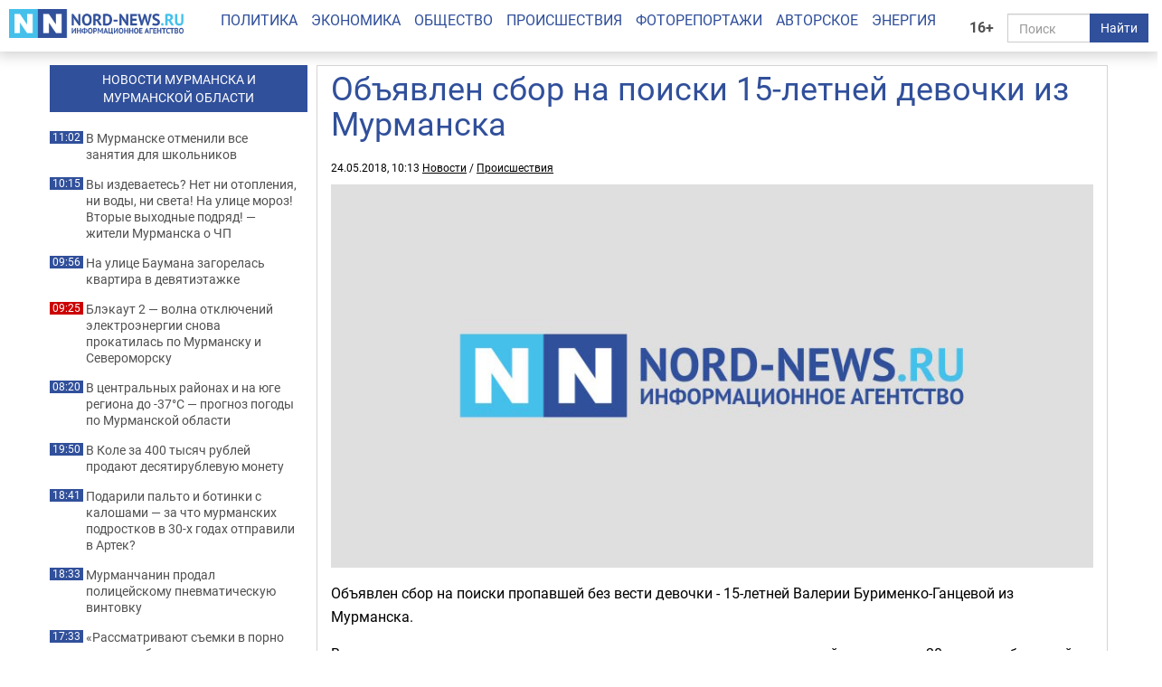

--- FILE ---
content_type: text/html; charset=UTF-8
request_url: https://nord-news.ru/news/2018/05/24/?newsid=103420
body_size: 7940
content:
<!doctype html>
<html lang="ru">
<head>
  <meta charset="utf-8">
  <meta http-equiv="X-UA-Compatible" content="IE=edge">
  <meta name="viewport" content="width=device-width, initial-scale=1.0">
	<link rel="preload" href="/templates/fonts/roboto-regular.woff2" as="font" type="font/woff2" crossorigin>
	<link rel="preload" href="/templates/fonts/roboto-bold.woff2" as="font" type="font/woff2" crossorigin>
	<link rel="preload" href="/templates/fonts/roboto-italic.woff2" as="font" type="font/woff2" crossorigin>
  
  <link rel="canonical" href="https://nord-news.ru/news/2018/05/24/?newsid=103420">
  <link rel="icon" href="/favicon.ico">
  <link rel="icon" type="image/png" sizes="192x192" href="/android-icon-192x192.png">
  <link rel="icon" type="image/png" sizes="32x32" href="/favicon-32x32.png">
  <link rel="icon" type="image/png" sizes="96x96" href="/favicon-96x96.png">
  <link rel="icon" type="image/png" sizes="16x16" href="/favicon-16x16.png">
  <link rel="apple-touch-icon" sizes="57x57" href="/apple-icon-57x57.png">
  <link rel="apple-touch-icon" sizes="60x60" href="/apple-icon-60x60.png">
  <link rel="apple-touch-icon" sizes="72x72" href="/apple-icon-72x72.png">
  <link rel="apple-touch-icon" sizes="76x76" href="/apple-icon-76x76.png">
  <link rel="apple-touch-icon" sizes="114x114" href="/apple-icon-114x114.png">
  <link rel="apple-touch-icon" sizes="120x120" href="/apple-icon-120x120.png">
  <link rel="apple-touch-icon" sizes="144x144" href="/apple-icon-144x144.png">
  <link rel="apple-touch-icon" sizes="152x152" href="/apple-icon-152x152.png">
  <link rel="apple-touch-icon" sizes="180x180" href="/apple-icon-180x180.png">
  <link rel="manifest" href="/manifest.json">
  <meta name="msapplication-TileColor" content="#ffffff">
  <meta name="msapplication-TileImage" content="/ms-icon-144x144.png">
  <meta name="theme-color" content="#ffffff">
  <title>Объявлен сбор на поиски 15-летней девочки из Мурманска - Все новости - Новости Мурманска и Мурманской области - ИА Nord-News</title>
  <meta name="description" content="Всем желающим принять участие в поисках подростка предлагают подойти сегодня в 20 часов к областной больнице">
  <meta name="keywords" content="">
  <meta name="robots" content="max-image-preview:large">
  
  <meta property="og:url" content="https://nord-news.ru/news/2018/05/24/?newsid=103420">
<meta property="og:type" content="article">
<meta property="og:title" content="Объявлен сбор на поиски 15-летней девочки из Мурманска">
<meta property="og:description" content="Всем желающим принять участие в поисках подростка предлагают подойти сегодня в 20 часов к областной больнице">
<meta property="og:image" content="https://nord-news.ru/img/newsimages/20180524/1_c8e8aa6cba61.jpg">
<meta property="og:image:type" content="image/jpeg">
<meta property="og:image:width" content="1200">
<meta property="og:image:height" content="675">
<meta property="article:published_time" content="2018-05-24T10:13:00+03:00">
<meta property="article:modified_time" content="2018-05-24T10:13:00+03:00">
<meta property="article:section" content="Новости">
<meta property="article:publisher" content="https://nord-news.ru/">
<meta property="twitter:card" content="summary">
<meta property="twitter:site" content="@nordnewsru">
<meta property="twitter:creator" content="@nordnewsru">
<meta property="twitter:url" content="https://nord-news.ru/news/2018/05/24/?newsid=103420">
<meta property="twitter:title" content="Объявлен сбор на поиски 15-летней девочки из Мурманска">
<meta property="twitter:description" content="Всем желающим принять участие в поисках подростка предлагают подойти сегодня в 20 часов к областной больнице">
<meta property="twitter:image" content="https://nord-news.ru/img/newsimages/20180524/1_c8e8aa6cba61.jpg">
<meta property="twitter:domain" content="nord-news.ru">
<meta property="og:site_name" content="ИА Nord-News">
  
      <script type="application/ld+json">
        {
          "@context": "https://schema.org",
          "@type": "NewsArticle",
          "mainEntityOfPage": "https://nord-news.ru/news/2018/05/24/?newsid=103420",
          "headline": "Объявлен сбор на поиски 15-летней девочки из Мурманска",
          "datePublished": "2018-05-24T10:13:00+03:00",
          "dateModified": "2018-05-24T10:13:00+03:00",
          "keywords": [ "" ],
          "description": "Всем желающим принять участие в поисках подростка предлагают подойти сегодня в 20 часов к областной больнице",
      
        "publisher": {
          "@context": "https://schema.org",
          "@type": "NewsMediaOrganization",
          "name": "Информационное агентство Nord-News",
          "url":  "https://nord-news.ru",
          "logo": {
            "@type": "ImageObject",
            "url": "https://nord-news.ru/img2/logo_square_1000.png",
            "width": 1000,
            "height": 1000
          },
          "sameAs": [
            "https://vk.com/nordnewsru",
            "https://t.me/NordNews_51"
          ],
          "contactPoint": [
            {
              "@type": "ContactPoint",
              "contactType": "Редакция",
              "email": "info@nord-news.ru",
              "availableLanguage": [
                "ru"
              ]
            },
            {
              "@type": "ContactPoint",
              "contactType": "Рекламный отдел",
              "email": "xmarket51@yandex.ru",
              "availableLanguage": [
                "ru"
              ]
            }
          ],
          "identifier": [
            {
              "@type": "PropertyValue",
              "propertyID": "Mass Media Registration Certificate",
              "name": "Свидетельство о регистрации СМИ",
              "value": "Эл № ФС77-62541 от 27.07.2015",
              "description": "выдано Федеральной службой по надзору в сфере связи, информационных технологий и массовых коммуникаций (Роскомнадзор)"
            }
          ],
          "publishingPrinciples": "https://nord-news.ru/policy.html",
          "masthead": "https://nord-news.ru/about.html"
        },
        "image": {
          "@type": "ImageObject",
          "url": "https://nord-news.ru/img/newsimages/20180524/1_c8e8aa6cba61.jpg",
          "width": 1200,
          "height": 675
        }
      }
    </script>
    
  <link rel="stylesheet" href="/templates/css2/bootstrap.min.css">
  <link rel="stylesheet" href="/templates/css2/main.css?v=2026012411">
  
  <script>(function(m,e,t,r,i,k,a){m[i]=m[i]||function(){(m[i].a=m[i].a||[]).push(arguments)};m[i].l=1*new Date();for(var j=0;j<document.scripts.length;j++){if(document.scripts[j].src===r){return;}}k=e.createElement(t),a=e.getElementsByTagName(t)[0],k.async=1,k.src=r,a.parentNode.insertBefore(k,a)})(window,document,"script","https://mc.yandex.ru/metrika/tag.js","ym");ym(19366834,"init",{clickmap:true,trackLinks:true,accurateTrackBounce:true,webvisor:true});</script>
</head>
<body>
  
  
  <div class="container-fluid" id="top" data-spy="affix" data-offset-top="65">
    <div class="row">
      <div class="col-lg-2 col-md-3 col-sm-4 col-xs-6" id="logo">
        <a href="/"><img src="/img2/logo.png" class="img-responsive" width="300" height="50" alt="ИА Nord-News" srcset="/img2/logo@2x.png 2x, /img2/logo@3x.png 3x"></a>
      </div>
      <div class="col-lg-2 col-md-3 col-sm-6 col-xs-6" id="right">
        <div class="row">
          <div class="col-lg-2 col-md-2 col-sm-2 col-xs-2" style="padding:0">
            <div class="age-mark">16+</div>
          </div>
          <div class="col-lg-10 col-md-10 col-sm-10 col-xs-10">
            <form id="search" action="/search/" method="get">
              <div class="input-group">
                <input type="text" name="text" class="form-control" placeholder="Поиск">
                <span class="input-group-btn">
                  <button class="btn btn-default" type="submit">Найти</button>
                </span>
              </div>
            </form>
          </div>
        </div>
      </div>
      <div class="col-lg-8 col-md-12 col-sm-12 col-xs-12" id="menu">
        <ul class="nav nav-pills">
          <li><a href="/politics/">Политика</a></li><li><a href="/economics/">Экономика</a></li><li><a href="/society/">Общество</a></li><li><a href="/accidents/">Происшествия</a></li><li><a href="/photo/">Фоторепортажи</a></li><li><a href="/topic/">Авторское</a></li><li><a href="/energo/">Энергия</a></li>
        </ul>
      </div>
    </div>
  </div>
  <div class="container" id="page">
    <div class="row top-banners" style="text-align:center;justify-items:center;">
      <div id="adfox_173452348339565440"></div>
    </div>
    <div class="row">
        <div class="col-md-9 col-md-push-3" id="news-right">
          <div class="row news-block" itemscope itemtype="https://schema.org/NewsArticle">
      
        <div class="main-content-img">
          <div class="col-md-12 col-sm-11" id="news-title"><h1 itemprop="headline">Объявлен сбор на поиски 15-летней девочки из Мурманска</h1></div>
          <div class="news-datetime col-md-12 col-sm-12">24.05.2018, 10:13 <a href="https://nord-news.ru/">Новости</a> / <a href="https://nord-news.ru/accidents/">Происшествия</a></div>
      
          <div class="col-md-12">
            <div class="photo-container" itemprop="image" itemscope itemtype="https://schema.org/ImageObject">
              <picture>
                <source media="(max-width: 479px)" srcset="/w480/img/newsimages/20180524/1_c8e8aa6cba61.jpg">
                <source media="(max-width: 639px)" srcset="/w640/img/newsimages/20180524/1_c8e8aa6cba61.jpg">
                <source media="(max-width: 1199px)" srcset="/w768/img/newsimages/20180524/1_c8e8aa6cba61.jpg">
                <source media="(min-width: 1200px)" srcset="/w900/img/newsimages/20180524/1_c8e8aa6cba61.jpg">
                <img class="img-responsive" src="/w1200/img/newsimages/20180524/1_c8e8aa6cba61.jpg" width="1200" height="675" alt="" itemprop="url contentUrl">
              </picture>
              <meta itemprop="width" content="1200">
              <meta itemprop="height" content="675">
            </div>
          </div>
        </div>
      <div class="clearfix visible-xs-block"></div>
      <div class="col-md-12" id="news-text" itemprop="articleBody">
    <p>Объявлен сбор на поиски пропавшей без вести девочки - 15-летней Валерии Бурименко-Ганцевой из Мурманска.</p>
<p>Всем желающим принять участие в поисках подростка предлагают подойти сегодня в 20 часов к областной больнице.</p>
<p>&laquo;Все кто желает помочь звоните 89113398941 инфорг Ирина и координатор на месте поиска Егор 89512972033&raquo;, - сообщают волонтеры Заполярья.</p>
<p>По данным правоохранительных органов, к настоящему моменту девочка до сих пор не найдена.</p>
<p>Ранее <a href="https://nord-news.ru/news/2018/05/23/?newsid=103408" target="_blank">сообщалось</a>, что&nbsp;<span>17 мая познакомилась с другой девочкой и ушла к ней ночевать, 18 в 8 утра ушла из гостей и пропала.</span></p>
<p><span>Предполагается, что мурманчанка может автостопом передвигаться в сторону Ростовской области или восточной Украины.&nbsp;</span></p>
<p><a href="https://nord-news.ru/news/2018/05/22/?newsid=103333" target="_blank">Напомним</a><span>, СКР&nbsp;</span><span>после исчезновения 15-летней девочки из Мурманска возбудил уголовное дело по статье &laquo;Убийство&raquo;.</span></p>
<p><span>По версии следствия, днем 17 мая 2018 года Бугрименко Валерия ушла из дома по улице Самойловой в городе Мурманске и не вернулась. До настоящего времени ее местонахождение не установлено.</span></p>
<p><span>Всех, кто располагает информацией, о местонахождении девочки просьба сообщить по телефонам:&nbsp;</span><span>8-921-040-07-04 (круглосуточно);&nbsp;</span><span>8(8152) 403-938;&nbsp;</span><span>8(8152) 403-957;&nbsp;</span><span>или 02.</span></p>
<p style="text-align: right;"><em>Фото: Nord-News</em></p>
<p><strong>Сейчас читают также:&nbsp;<a href="https://nord-news.ru/news/2018/05/23/?newsid=103410" target="_blank">Прощание с Дарьей Стариковой из Апатитов начнется 24 мая в 11 часов</a></strong></p>
        <div class="news-footer">
          <div class="news-actions">
            <span>Поделиться в соцсетях:</span>
            <a target="_blank" href="https://vk.com/share.php?url=https%3A%2F%2Fnord-news.ru%2Fnews%2F2018%2F05%2F24%2F%3Fnewsid%3D103420">
              <svg xmlns="https://www.w3.org/2000/svg" viewBox="0 0 24 24">
                <title>ВКонтакте</title>
                <rect x="0" y="0" width="24" height="24" fill="#07f"></rect>
                <path fill="#fff" d="M12.77 17.29c-5.47 0-8.59-3.75-8.72-9.99h2.74c.09 4.58 2.11 6.52 3.71 6.92V7.3h2.58v3.95c1.58-.17 3.24-1.97 3.8-3.95h2.58a7.62 7.62 0 0 1-3.51 4.98 7.9 7.9 0 0 1 4.11 5.01h-2.84a4.94 4.94 0 0 0-4.14-3.57v3.57h-.31Z"></path>
              </svg>
            </a>
            <a target="_blank" href="https://t.me/share/url?url=https%3A%2F%2Fnord-news.ru%2Fnews%2F2018%2F05%2F24%2F%3Fnewsid%3D103420">
              <svg xmlns="https://www.w3.org/2000/svg" viewBox="0 0 240 240">
                <title>Телеграм</title>
                <rect x="0" y="0" width="240" height="240" fill="#24a1de"></rect>
                <path fill="#fff" d="M54.3,118.8c35-15.2,58.3-25.3,70-30.2 c33.3-13.9,40.3-16.3,44.8-16.4c1,0,3.2,0.2,4.7,1.4c1.2,1,1.5,2.3,1.7,3.3s0.4,3.1,0.2,4.7c-1.8,19-9.6,65.1-13.6,86.3 c-1.7,9-5,12-8.2,12.3c-7,0.6-12.3-4.6-19-9c-10.6-6.9-16.5-11.2-26.8-18c-11.9-7.8-4.2-12.1,2.6-19.1c1.8-1.8,32.5-29.8,33.1-32.3 c0.1-0.3,0.1-1.5-0.6-2.1c-0.7-0.6-1.7-0.4-2.5-0.2c-1.1,0.2-17.9,11.4-50.6,33.5c-4.8,3.3-9.1,4.9-13,4.8 c-4.3-0.1-12.5-2.4-18.7-4.4c-7.5-2.4-13.5-3.7-13-7.9C45.7,123.3,48.7,121.1,54.3,118.8z"></path>
              </svg>
            </a>
            <a target="_blank" href="https://connect.ok.ru/offer?url=https%3A%2F%2Fnord-news.ru%2Fnews%2F2018%2F05%2F24%2F%3Fnewsid%3D103420">
              <svg xmlns="https://www.w3.org/2000/svg" viewBox="0 0 32 32">
                <title>Одноклассники</title>
                <rect x="0" y="0" width="32" height="32" fill="#f70"></rect>
                <path fill="#fff" d="M19.69 13.96a5.33 5.33 0 0 1-7.58 0 5.4 5.4 0 0 1 3.79-9.2 5.4 5.4 0 0 1 3.79 9.21Zm-3.8-6.26a2.44 2.44 0 0 0 0 4.89 2.44 2.44 0 0 0 0-4.89Zm5.64 7.86 1.57 2.16c.08.11.06.26-.04.34a11.01 11.01 0 0 1-4.46 2.19l3.03 5.88a.25.25 0 0 1-.22.37h-3.25c-.1 0-.19-.06-.23-.15L15.9 21.5l-2.04 4.85a.25.25 0 0 1-.23.15h-3.25c-.19 0-.3-.2-.22-.37l3.04-5.88c-1.6-.38-3.14-1.1-4.46-2.19a.25.25 0 0 1-.05-.34l1.58-2.15a.26.26 0 0 1 .37-.05 8.14 8.14 0 0 0 5.26 2.1c1.95 0 3.77-.82 5.26-2.1.1-.1.28-.08.37.04Z"></path>
              </svg>
            </a>
          </div>
      
        </div>
      <p style="text-align:right"><em>Соответствует <a href="/policy.html">редакционной политике</a></em></p></div>
</div><div id="other-news" class="row other-news"><h2>Другие новости за сегодня</h2>
      <div class="col-md-4 col-sm-6 col-xs-6 photo-1x1">
        <div class="photo-container">
          <a href="/news/2026/01/31/?newsid=209881">
            <picture>
              <source media="(max-width: 479px)" srcset="/w480/img/newsimages/20260131/1_acbd78ca0828.jpg.webp">
              <source media="(max-width: 639px)" srcset="/w320/img/newsimages/20260131/1_acbd78ca0828.jpg.webp">
              <source media="(max-width: 991px)" srcset="/w400/img/newsimages/20260131/1_acbd78ca0828.jpg.webp">
              <source media="(min-width: 992px)" srcset="/w300/img/newsimages/20260131/1_acbd78ca0828.jpg.webp">
              <img src="/w480/img/newsimages/20260131/1_acbd78ca0828.jpg.webp" alt="" width="480" height="270" loading="lazy">
            </picture>
            <div class="photo-container-title">В Мурманске отменили все занятия для школьников</div>
          </a>
        </div>
      </div>
    
      <div class="col-md-4 col-sm-6 col-xs-6 photo-1x1">
        <div class="photo-container">
          <a href="/news/2026/01/31/?newsid=209875">
            <picture>
              <source media="(max-width: 479px)" srcset="/w480/img/newsimages/20260131/1_3e7137ba4471.jpg.webp">
              <source media="(max-width: 639px)" srcset="/w320/img/newsimages/20260131/1_3e7137ba4471.jpg.webp">
              <source media="(max-width: 991px)" srcset="/w400/img/newsimages/20260131/1_3e7137ba4471.jpg.webp">
              <source media="(min-width: 992px)" srcset="/w300/img/newsimages/20260131/1_3e7137ba4471.jpg.webp">
              <img src="/w480/img/newsimages/20260131/1_3e7137ba4471.jpg.webp" alt="Котельная в Мурманске" width="480" height="270" loading="lazy">
            </picture>
            <div class="photo-container-title">Вы издеваетесь? Нет ни отопления, ни воды, ни света! На улице мороз! Вторые выходные подряд! — жители Мурманска о ЧП</div>
          </a>
        </div>
      </div>
    
      <div class="col-md-4 col-sm-6 col-xs-6 photo-1x1">
        <div class="photo-container">
          <a href="/news/2026/01/31/?newsid=209876">
            <picture>
              <source media="(max-width: 479px)" srcset="/w480/img/newsimages/20260131/1_5ffbd5d7cff8.jpg.webp">
              <source media="(max-width: 639px)" srcset="/w320/img/newsimages/20260131/1_5ffbd5d7cff8.jpg.webp">
              <source media="(max-width: 991px)" srcset="/w400/img/newsimages/20260131/1_5ffbd5d7cff8.jpg.webp">
              <source media="(min-width: 992px)" srcset="/w300/img/newsimages/20260131/1_5ffbd5d7cff8.jpg.webp">
              <img src="/w480/img/newsimages/20260131/1_5ffbd5d7cff8.jpg.webp" alt="последствия пожара в квартире" width="480" height="270" loading="lazy">
            </picture>
            <div class="photo-container-title">На улице Баумана загорелась квартира в девятиэтажке</div>
          </a>
        </div>
      </div>
    
      <div class="col-md-4 col-sm-6 col-xs-6 photo-1x1">
        <div class="photo-container">
          <a href="/news/2026/01/31/?newsid=209873">
            <picture>
              <source media="(max-width: 479px)" srcset="/w480/img/newsimages/20260131/1_75cae0adfc1c.jpg.webp">
              <source media="(max-width: 639px)" srcset="/w320/img/newsimages/20260131/1_75cae0adfc1c.jpg.webp">
              <source media="(max-width: 991px)" srcset="/w400/img/newsimages/20260131/1_75cae0adfc1c.jpg.webp">
              <source media="(min-width: 992px)" srcset="/w300/img/newsimages/20260131/1_75cae0adfc1c.jpg.webp">
              <img src="/w480/img/newsimages/20260131/1_75cae0adfc1c.jpg.webp" alt="" width="480" height="270" loading="lazy">
            </picture>
            <div class="photo-container-title">Блэкаут 2 — волна отключений электроэнергии снова прокатилась по Мурманску и Североморску</div>
          </a>
        </div>
      </div>
    
      <div class="col-md-4 col-sm-6 col-xs-6 photo-1x1">
        <div class="photo-container">
          <a href="/news/2026/01/31/?newsid=209843">
            <picture>
              <source media="(max-width: 479px)" srcset="/w480/img/newsimages/20260131/1_942c187dc280.jpg.webp">
              <source media="(max-width: 639px)" srcset="/w320/img/newsimages/20260131/1_942c187dc280.jpg.webp">
              <source media="(max-width: 991px)" srcset="/w400/img/newsimages/20260131/1_942c187dc280.jpg.webp">
              <source media="(min-width: 992px)" srcset="/w300/img/newsimages/20260131/1_942c187dc280.jpg.webp">
              <img src="/w480/img/newsimages/20260131/1_942c187dc280.jpg.webp" alt="Забор в инее у Родины в Мурманске" width="480" height="270" loading="lazy">
            </picture>
            <div class="photo-container-title">В центральных районах и на юге региона до -37°C — прогноз погоды по Мурманской области</div>
          </a>
        </div>
      </div>
    
      <div class="col-md-4 col-sm-6 col-xs-6 photo-1x1">
        <div class="photo-container">
          <a href="/news/2026/01/30/?newsid=209864">
            <picture>
              <source media="(max-width: 479px)" srcset="/w480/img/newsimages/20260130/1_8bf1996c7ab0.jpg.webp">
              <source media="(max-width: 639px)" srcset="/w320/img/newsimages/20260130/1_8bf1996c7ab0.jpg.webp">
              <source media="(max-width: 991px)" srcset="/w400/img/newsimages/20260130/1_8bf1996c7ab0.jpg.webp">
              <source media="(min-width: 992px)" srcset="/w300/img/newsimages/20260130/1_8bf1996c7ab0.jpg.webp">
              <img src="/w480/img/newsimages/20260130/1_8bf1996c7ab0.jpg.webp" alt="монета номиналом в 10 рублей" width="480" height="270" loading="lazy">
            </picture>
            <div class="photo-container-title">В Коле за 400 тысяч рублей продают десятирублевую монету</div>
          </a>
        </div>
      </div>
    
      <div class="col-md-4 col-sm-6 col-xs-6 photo-1x1">
        <div class="photo-container">
          <a href="/news/2026/01/30/?newsid=209857">
            <picture>
              <source media="(max-width: 479px)" srcset="/w480/img/newsimages/20260130/1_59fd872e9146.jpg.webp">
              <source media="(max-width: 639px)" srcset="/w320/img/newsimages/20260130/1_59fd872e9146.jpg.webp">
              <source media="(max-width: 991px)" srcset="/w400/img/newsimages/20260130/1_59fd872e9146.jpg.webp">
              <source media="(min-width: 992px)" srcset="/w300/img/newsimages/20260130/1_59fd872e9146.jpg.webp">
              <img src="/w480/img/newsimages/20260130/1_59fd872e9146.jpg.webp" alt="Спокойное море" width="480" height="270" loading="lazy">
            </picture>
            <div class="photo-container-title">Подарили пальто и ботинки с калошами — за что мурманских подростков в 30-х годах отправили в Артек?</div>
          </a>
        </div>
      </div>
    
      <div class="col-md-4 col-sm-6 col-xs-6 photo-1x1">
        <div class="photo-container">
          <a href="/news/2026/01/30/?newsid=209862">
            <picture>
              <source media="(max-width: 479px)" srcset="/w480/img/newsimages/20260130/1_53100049b7c5.jpg.webp">
              <source media="(max-width: 639px)" srcset="/w320/img/newsimages/20260130/1_53100049b7c5.jpg.webp">
              <source media="(max-width: 991px)" srcset="/w400/img/newsimages/20260130/1_53100049b7c5.jpg.webp">
              <source media="(min-width: 992px)" srcset="/w300/img/newsimages/20260130/1_53100049b7c5.jpg.webp">
              <img src="/w480/img/newsimages/20260130/1_53100049b7c5.jpg.webp" alt="молоток судебный лежит на столе" width="480" height="270" loading="lazy">
            </picture>
            <div class="photo-container-title">Мурманчанин продал полицейскому пневматическую винтовку</div>
          </a>
        </div>
      </div>
    
      <div class="col-md-4 col-sm-6 col-xs-6 photo-1x1">
        <div class="photo-container">
          <a href="/news/2026/01/30/?newsid=209848">
            <picture>
              <source media="(max-width: 479px)" srcset="/w480/img/newsimages/20260130/1_20c8f21b50a2.jpg.webp">
              <source media="(max-width: 639px)" srcset="/w320/img/newsimages/20260130/1_20c8f21b50a2.jpg.webp">
              <source media="(max-width: 991px)" srcset="/w400/img/newsimages/20260130/1_20c8f21b50a2.jpg.webp">
              <source media="(min-width: 992px)" srcset="/w300/img/newsimages/20260130/1_20c8f21b50a2.jpg.webp">
              <img src="/w480/img/newsimages/20260130/1_20c8f21b50a2.jpg.webp" alt="Шезлонги в сауне" width="480" height="270" loading="lazy">
            </picture>
            <div class="photo-container-title">«Рассматривают съемки в порно как способ самовыражения и финансовой свободы», — колумнист Nord-News, психолог об индустрии для взрослых</div>
          </a>
        </div>
      </div>
    
      <div class="col-md-4 col-sm-6 col-xs-6 photo-1x1">
        <div class="photo-container">
          <a href="/news/2026/01/30/?newsid=209854">
            <picture>
              <source media="(max-width: 479px)" srcset="/w480/img/newsimages/20260130/1_08296fe9da3f.jpg.webp">
              <source media="(max-width: 639px)" srcset="/w320/img/newsimages/20260130/1_08296fe9da3f.jpg.webp">
              <source media="(max-width: 991px)" srcset="/w400/img/newsimages/20260130/1_08296fe9da3f.jpg.webp">
              <source media="(min-width: 992px)" srcset="/w300/img/newsimages/20260130/1_08296fe9da3f.jpg.webp">
              <img src="/w480/img/newsimages/20260130/1_08296fe9da3f.jpg.webp" alt="мужчина чихает в платок" width="480" height="270" loading="lazy">
            </picture>
            <div class="photo-container-title">Жителей Мурманской области учат правильно чихать</div>
          </a>
        </div>
      </div>
    
      <div class="col-md-4 col-sm-6 col-xs-6 photo-1x1">
        <div class="photo-container">
          <a href="/news/2026/01/30/?newsid=209850">
            <picture>
              <source media="(max-width: 479px)" srcset="/w480/img/newsimages/20260130/1_9bfe9c7e30f7.jpg.webp">
              <source media="(max-width: 639px)" srcset="/w320/img/newsimages/20260130/1_9bfe9c7e30f7.jpg.webp">
              <source media="(max-width: 991px)" srcset="/w400/img/newsimages/20260130/1_9bfe9c7e30f7.jpg.webp">
              <source media="(min-width: 992px)" srcset="/w300/img/newsimages/20260130/1_9bfe9c7e30f7.jpg.webp">
              <img src="/w480/img/newsimages/20260130/1_9bfe9c7e30f7.jpg.webp" alt="деньги за коммунальные платежи" width="480" height="270" loading="lazy">
            </picture>
            <div class="photo-container-title">«На Севере — выживать» — жители Мурманской области предлагают сменить слоган Заполярья</div>
          </a>
        </div>
      </div>
    
      <div class="col-md-4 col-sm-6 col-xs-6 photo-1x1">
        <div class="photo-container">
          <a href="/news/2026/01/30/?newsid=209852">
            <picture>
              <source media="(max-width: 479px)" srcset="/w480/img/newsimages/20260130/1_24ea5e33a3df.png.webp">
              <source media="(max-width: 639px)" srcset="/w320/img/newsimages/20260130/1_24ea5e33a3df.png.webp">
              <source media="(max-width: 991px)" srcset="/w400/img/newsimages/20260130/1_24ea5e33a3df.png.webp">
              <source media="(min-width: 992px)" srcset="/w300/img/newsimages/20260130/1_24ea5e33a3df.png.webp">
              <img src="/w480/img/newsimages/20260130/1_24ea5e33a3df.png.webp" alt="Установка опоры ЛЭП в мороз" width="480" height="270" loading="lazy">
            </picture>
            <div class="photo-container-title">Энергетики установили вторую из пяти поврежденных под Мурманском опор ЛЭП [видео]</div>
          </a>
        </div>
      </div>
    </div></div><div class="col-md-3 col-md-pull-9" id="news-left"><div class="banner hidden-sm hidden-xs"></div><a href="/news/"><h2>НОВОСТИ МУРМАНСКА И<br>МУРМАНСКОЙ ОБЛАСТИ</h2></a><p><span>11:02</span><a href="/news/2026/01/31/?newsid=209881">В Мурманске отменили все занятия для школьников</a></p><p><span>10:15</span><a href="/news/2026/01/31/?newsid=209875">Вы издеваетесь? Нет ни отопления, ни воды, ни света! На улице мороз! Вторые выходные подряд! — жители Мурманска о ЧП</a></p><p><span>09:56</span><a href="/news/2026/01/31/?newsid=209876">На улице Баумана загорелась квартира в девятиэтажке</a></p><p class="important"><span>09:25</span><a href="/news/2026/01/31/?newsid=209873">Блэкаут 2 — волна отключений электроэнергии снова прокатилась по Мурманску и Североморску</a></p><p><span>08:20</span><a href="/news/2026/01/31/?newsid=209843">В центральных районах и на юге региона до -37°C — прогноз погоды по Мурманской области</a></p><p><span>19:50</span><a href="/news/2026/01/30/?newsid=209864">В Коле за 400 тысяч рублей продают десятирублевую монету</a></p><p><span>18:41</span><a href="/news/2026/01/30/?newsid=209857">Подарили пальто и ботинки с калошами — за что мурманских подростков в 30-х годах отправили в Артек?</a></p><p><span>18:33</span><a href="/news/2026/01/30/?newsid=209862">Мурманчанин продал полицейскому пневматическую винтовку</a></p><p><span>17:33</span><a href="/news/2026/01/30/?newsid=209848">«Рассматривают съемки в порно как способ самовыражения и финансовой свободы», — колумнист Nord-News, психолог об индустрии для взрослых</a></p><p><span>17:10</span><a href="/news/2026/01/30/?newsid=209854">Жителей Мурманской области учат правильно чихать</a></p><p class="important"><span>16:35</span><a href="/news/2026/01/30/?newsid=209850">«На Севере — выживать» — жители Мурманской области предлагают сменить слоган Заполярья</a></p><p><span>16:03</span><a href="/news/2026/01/30/?newsid=209852">Энергетики установили вторую из пяти поврежденных под Мурманском опор ЛЭП [видео]</a></p><p class="hidden-md"><span>10:30</span><a href="/news/2026/01/31/?newsid=209877">Блины получатся тонкими: при жарке рваться не станут из-за эластичности теста — секреты приготовления от шеф-поваров</a></p><p class="hidden-md"><span>09:31</span><a href="/news/2026/01/31/?newsid=209874">Просить так, чтобы не получать отказов: несколько слов творят чудеса — на просьбу ответят «да» даже самые суровые люди</a></p><p class="hidden-md"><span>07:57</span><a href="/news/2026/01/31/?newsid=209870">У каждого ангел свой — 3 причины доверять себе: разбудите интуицию</a></p><p class="hidden-md"><span>07:32</span><a href="/news/2026/01/31/?newsid=209867">Красный флаг для детей: эти 5 пород кошек опасны для жизни — новички локти кусают</a></p><p class="hidden-md"><span>07:02</span><a href="/news/2026/01/31/?newsid=209863">Драники даже не вспоминаю: эта запеканка вскружила голову магическим вкусом — рецепт бандуряников</a></p><p class="hidden-md"><span>06:33</span><a href="/news/2026/01/31/?newsid=209861">Холодный пот градом: как покупатели влетают на миллионы при заселении в квартиру — 5 обманов застройщиков</a></p><p><a href="/news/" style="color:#31509b;font-weight:bold;">Все новости</a></p></div></div></div></div>
<!--</div>-->
<footer class="footer">
	<div class="container">
		<div class="row" itemscope itemtype="http://schema.org/Organization">
			<div class="col-md-12">
			  <p><a href="/politics/">Политика</a> | <a href="/economics/">Экономика</a> | <a href="/society/">Общество</a> | <a href="/accidents/">Происшествия</a> | <a href="/photo/">Фоторепортажи</a> | <a href="/topic/">Авторское</a> | <a href="/energo/">Энергия</a> | <a href="/interesnoe/">Интересное</a> | <a href="/authors/">Спорт</a></p>
			  <p itemprop="name">Информационное агентство «Nord-News»</p>
			  <p>Свидетельство о регистрации средства массовой информации «Nord-News» Эл № ФС77-62541 от 27.07.2015 г. выдано Федеральной службой по надзору в сфере связи, информационных технологий и массовых коммуникаций (Роскомнадзор).</p>
			  <p>При полном или частичном использовании материалов ссылка на «Nord-News» обязательна. Для сетевых изданий обязательна гиперссылка на сайт «Nord-News».</p>
			  <p>Учредитель &mdash; ООО &laquo;ИКС-МАРКЕТ&raquo;, ИНН 5190310423, ОГРН 1035100155133</p>
			  <p>Главный редактор &mdash; Голямин Максим Сергеевич</p>
			  <p>
					<a style="margin-right:1rem" href="/about.html">О нас</a>
					<a style="margin-right:1rem" href="/policy.html">Редакционная политика</a>
					<a style="margin-right:1rem" href="/contacts.html">Контактная информация</a>
					<a href="/privacy-policy.html">Политика конфиденциальности</a>
			  </p>
			</div>
		</div>
	</div>
</footer>
<!-- <script src="/templates/js/jquery.min.js"></script> -->
<!-- <script src="/templates/js/bootstrap.min.js"></script> -->
<script src="/templates/js/other.js"></script>
        <script type="application/ld+json">
          {
            "@context": "https://schema.org",
            "@type": "BreadcrumbList",
            "itemListElement": [
              {
                "@type": "ListItem",
                "position": 1,
                "name": "Новости",
                "item": "https://nord-news.ru/"
              },
              {
                "@type": "ListItem",
                "position": 2,
                "name": "Происшествия",
                "item": "https://nord-news.ru/accidents/"
              },
              {
                "@type": "ListItem",
                "position": 3,
                "name": "Объявлен сбор на поиски 15-летней девочки из Мурманска",
                "item": "https://nord-news.ru/news/2018/05/24/?newsid=103420"
              }
            ]
          }
        </script>
      
        <div id="ym-cookie-notification">
          <div class="container">
            <div class="ym-cookie-notification-body">
              <div>Cайт использует рекомендательные технологии. <a href="https://nord-news.ru/privacy-policy.html">Подробнее</a></div>
              <div class="ym-cookie-notification-actions">
                <button class="ym-cookie-notification-action" id="ym-cookie-notification-accept">Принимаю</button>
              </div>
            </div>
          </div>
        </div>
        <script>
          (function() {
            if (!document.cookie.split("; ").find((row) => row.startsWith("ymCookieAccepted"))) {
              $("#ym-cookie-notification").show();
              $("#ym-cookie-notification-accept").on("click", function() {
                document.cookie = "ymCookieAccepted=true; path=/; expires=Thu, 31 Dec 2099 23:59:59 GMT; Secure";
                $("#ym-cookie-notification").hide();
              });
            }
          })();
        </script>
      
<!-- LiveInternet -->
<img id="licntB07B" width="1" height="1" src="[data-uri]" style="position:absolute;left:-9999px;" alt="">
<script>(function(d,s){d.getElementById("licntB07B").src="https://counter.yadro.ru/hit?t45.10;r"+escape(d.referrer)+((typeof(s)=="undefined")?"":";s"+s.width+"*"+s.height+"*"+(s.colorDepth?s.colorDepth:s.pixelDepth))+";u"+escape(d.URL)+";h"+escape(d.title.substring(0,150))+";"+Math.random()})(document,screen);</script>
<!-- /LiveInternet -->
</body>
</html>

--- FILE ---
content_type: text/css
request_url: https://nord-news.ru/templates/css2/main.css?v=2026012411
body_size: 4307
content:
@font-face {
  font-family: Roboto;
  src: url('../fonts/roboto-regular.woff2') format('woff2');
  font-weight: normal;
  font-style: normal;
  font-display: swap;
}
@font-face {
  font-family: Roboto;
  src: url('../fonts/roboto-italic.woff2') format('woff2');
  font-weight: normal;
  font-style: italic;
  font-display: swap;
}
@font-face {
  font-family: Roboto;
  src: url('../fonts/roboto-bold.woff2') format('woff2');
  font-weight: bold;
  font-style: normal;
  font-display: swap;
}

html,
body {
  width: 100%;
  height: 100%;
}

html {
  position: relative;
  min-height: 100%;
}

body {
  position: relative;
  font-size: 12px;
  line-height: 1.5;
  font-family: Roboto, 'Myriad Pro', 'Liberation Sans', sans-serif;
  font-weight: 400;
  color: #000;
  background: #fff;
}

.container {
  /*padding: 15px 25px;*/
  /*background-color: #fff;*/
}

.no-gutters {
  margin-right: 0;
  margin-left: 0;
}

.no-gutters > [class*="col-"] {
  padding-right: 0;
  padding-left: 0;
}

a {text-decoration: underline; color: #000;}
a:hover {text-decoration: none; color: #31509b;}

#header-info {font-size: 18px; padding-left: 10px; color: #515151;}
.header-time {font-size: 41px !important;}
#header-info span.title {font-size: 14px; font-weight: normal; min-height: 29px; display: block;}
#header-info span.title img {padding-right: 10px;}
.submit-news {width: 100%;}


button.btn {
  background-color: #31509b !important;
  color: #fff !important;
  border: 0 !important;
  border-radius: 0 !important;
}
button.btn:hover {background-color: #44c0eb !important;}

input {border-radius: 0 !important; height: 32px !important;}
.glyphicon {padding-right: 5px;}
button.close {background-color: #fff !important; color: #000 !important;}
button.close:hover {background-color: #fff !important;}

blockquote {
  font-size: 120%;
  background: #f8f8f8;
}

.top-banners > .banner {
  margin-bottom: 10px;
  padding-left: 10px;
  padding-right: 0;
}

#news-left {
  padding-left: 10px;
  padding-right: 0;
  line-height: 1.25;
}
#news-left.main {
  /*padding-bottom: 20px;*/
  min-height: 1710px;
  max-height: 1710px;
  overflow: auto;
}

#news-left h1,
#news-left h2 {
  padding: 6px 12px;
  /*display: inline-block;*/
  background: #31509b;
  color: #fff;
  font-size: 120%;
  font-weight: 400;
  line-height: 1.42857143;
  text-align: center;
}

#news-left > a:hover,
#news-left > a:hover {
  color: #fff;
}

#news-left .news-footer {position: absolute; z-index: 1; bottom: 0; background-color: #fff; width: 100%; padding: 10px 10px 15px 0;}
#news-left .news-footer:before {
  content: '';
  position: absolute;
  left: 0;
  top: -15px;
  height: 15px;
  width: 100%;
  background: -webkit-linear-gradient(rgba(255,255,255,255) 0%, rgba(255,255,255,1) 100%);
  background: -moz-linear-gradient(rgba(255,255,255,0) 0%, rgba(255,255,255,1) 100%);
  background: -o-linear-gradient(rgba(255,255,255,0) 0%, rgba(255,255,255,1) 100%);
  background: -ms-linear-gradient(rgba(255,255,255,0) 0%, rgba(255,255,255,1) 100%);
  background: linear-gradient(rgba(255,255,255,0) 0%, rgba(255,255,255,1) 100%);
}

#news-left .title {
  background-color: #ededed;
  color: #5b5b5b;
  padding: 1px 3px;
  margin-bottom: 10px;
}
#news-left > p {
  margin: 0 10px 15px 0;
  font-size: 120%;
}
#news-left > p > span {
  margin-top: 1px;
  padding: 0 3px;
  float: left;
  background-color: #31509b;
  color: #fff;
  font-size: 80%;
}
.btn:hover span {
  background-color: #44c0eb !important;
}
#news-left a {
  text-decoration: none;
  color: #515151;
}
#news-left a:hover {
  text-decoration: underline;
}
#news-left > a {
  display: block;
}
#news-left > p > a {
  margin-left: 40px;
  display: block;
}

#news-left p.banner {
  margin: 10px 0 0 10px;
  position: absolute;
  left: 0;
  bottom: 0;
}
#news-left p.banner > a {
  margin-left: 0;
}

#news-left > p.important > span {
  background-color: #c00;
}
#news-left > p.important > a {
  font-weight: 500;
}

#news-right > h1,
#news-right > h2 {
  margin: 10px 0 20px;
  padding: 0;
  color: #31509b;
}
#news-right > h1 a,
#news-right > h2 a {
  color: #31509b;
  text-decoration: none;
}
#news-right > h1 a:hover,
#news-right > h2 a:hover {
  text-decoration: underline;
}

#news-right .author-image {
  margin: 0 auto 15px;
  width: 180px;
  max-width: 100%;
  height: auto;
  display: block;
  vertical-align: middle;
  aspect-ratio: 1/1;
  border-radius: 9999px;
  object-fit: cover;
  object-position: center;
}

#news-date,
.news-date {
  background: #31509b;
  color: #fff;
  text-align: center;
  padding: 5px;
  margin-bottom: 10px;
}
#news-date span,
.news-date span {
  padding: 0 10px;
}

.news-datetime {
  padding: 0 15px 10px;
}

.news-block {
  margin-left: -5px;
  margin-bottom: 10px;
  border: 1px solid #d4d4d4;
}
.between-block {
  margin-left: -5px;
}

#news-text,
.news-text {
  margin: 15px 0;
  padding-left: 15px;
  padding-right: 15px;
}
#news-text p,
.news-text p,
#news-text ul,
.news-text ul,
#news-text ol,
.news-text ol,
#news-text table,
.news-text table {
  margin-bottom: 15px;
  font-size: 133.3334%;
  font-weight: 400;
  line-height: 1.6667;
}
#news-text ol ol,
.news-text ol ol,
#news-text ol ul,
.news-text ol ul,
#news-text ul ol,
.news-text ul ol,
#news-text ul ul,
.news-text ul ul,
#news-text ol p,
.news-text ol p,
#news-text ul p,
.news-text ul p {
  font-size: inherit;
}

#news-text strong,
.news-text strong {
  font-weight: bold;
}
#news-text a,
.news-text a {
  color: #31509b;
}
#news-share {margin-top: 25px; font-size: 12px; display: block; padding: 8px 10px; border: 1px solid #d4d4d4;}
#news-share div {margin-bottom: 10px;}
#news-share div span:first-child {margin-right: 5px; float: left;}

.news-footer {
  margin-bottom: 15px;
  display: flex;
  flex-direction: row;
  justify-content: space-between;
  align-items: center;
  gap: 1rem;
  font-size: 133.3334%;
  font-weight: 400;
  line-height: 1.6667;
}
@media (max-width: 479px) {
  .news-footer {
    flex-direction: column;
  }
}

.news-actions {
  display: flex;
  flex-direction: row;
  justify-content: flex-start;
  align-items: center;
  gap: .5rem;
}
  .news-actions > a {
    padding: .25rem .5rem;
    color: #fff;
  }
    .news-actions > a > svg {
      width: 3rem;
      height: 3rem;
      display: block;
      vertical-align: middle;
    }

.news-author {
  display: flex;
  flex-direction: row;
  justify-content: flex-end;
}
  .news-author > div {
    padding: 1rem;
    display: flex;
    flex-direction: row;
    align-items: center;
    gap: 1rem;
    background: #f8f8f8;
  }
    .news-author > div > img {
      max-width: 100%;
      height: auto;
      display: block;
      vertical-align: middle;
      flex: none;
      border-radius: 9999px;
      object-fit: cover;
      object-position: center;
    }
    .news-author > div > a {}

#news-more {text-align: center; width: 100%; display: block; padding: 21px; font-size: 16px;}

@media (max-width: 991px) {
  #news-left.main {
    min-height: auto;
    max-height: none;
  }
}

.photo-1x1,
.photo-1x2,
.photo-2x1,
.photo-3x1 {
  padding: 0 0 10px 10px;
  font-weight: bold;
}
.photo-1x1,
.photo-2x1 {
  height: 215px;
}
.photo-1x2 {
  height: 430px;
}
.photo-1x3 {
  height: 645px;
}

@media (max-width: 479px) {
  .photo-1x1,
  .photo-1x2,
  .photo-1x3,
  .photo-2x1,
  .photo-3x1 {
    width: 100%;
    height: 215px;
  }
  .photo-1x2.pull-right {
    float: left !important;
  }
  .banner-1x1 {
    width: 100%;
  }
}

@media (min-width: 480px) and (max-width: 991px) {
  .photo-1x1,
  .photo-1x2,
  .photo-1x3,
  .photo-2x1,
  .photo-3x1 {
    height: 173px;
  }
  .photo-1x2.pull-right {
    float: left !important;
  }
}

.photo-1x1 img,
.photo-2x1 img {
  max-width: 100%;
  height: auto;
  object-fit: cover;
  object-position: center;
}
.photo-1x2 img {
  width: auto;
  max-width: 100%;
  max-height: 100%;
  object-fit: cover;
  object-position: center;
}

.photo-2x1.grayscale img,
.photo-1x2.grayscale img,
.photo-1x1.grayscale img {
  -webkit-filter: grayscale(100%);
     -moz-filter: grayscale(100%);
       -o-filter: grayscale(100%);
          filter: url("data:image/svg+xml;utf8,<svg xmlns=\'http://www.w3.org/2000/svg\'><filter id=\'grayscale\'><feColorMatrix type=\'saturate\' values=\'0\'/></filter></svg>#grayscale"); /* Firefox 10+, Firefox on Android */
          filter: grayscale(100%); /* Modern browsers */
}

.main-content-img #photo-3x1 {
  padding: 0;
}

.photo {
display: inline;
float: left;
clear: both;
background: #eee;
text-align: center;
width: 100%;
padding: 10px 0;
margin: 0 0 10px 0;
}
.photo a img {margin: 10px; vertical-align: top;}

/* Update 2016-02-15 */
.photo-container,
.banner-container {
  width: 100%;
  height: 100%;
}
.photo-container a,
.banner-container a,
.banner-container .banner {
  position: relative;
  width: 100%;
  height: 100%;
  display: block;
  overflow: hidden;
}
.photo-container a > img,
.banner-container img {
  position: absolute;
  margin: auto;
  top: -100%;
  right: -100%;
  bottom: -100%;
  left: -100%;
}
.photo-container-title {
  padding: 10px;
  position: absolute;
  right: 0;
  bottom: 0;
  left: 0;
  display: block;
  color: #fff;
  background: #000;
  background: -webkit-linear-gradient(top, rgba(24, 24, 24, 0) 0%, rgba(24, 24, 24, 0.75) 50%, rgba(24, 24, 24, 0.75) 100%); /* Chrome10-25,Safari5.1-6 */
  background: -webkit-gradient(linear, left top, left bottom, color-stop(0%, rgba(24, 24, 24, 0)), color-stop(50%, rgba(24, 24, 24, 0.75)), color-stop(100%, rgba(24, 24, 24, 0.75))); /* Chrome4-9,Safari4-5 */
  background: -moz-linear-gradient(top, rgba(24, 24, 24, 0) 0%, rgba(24, 24, 24, 0.75) 50%, rgba(24, 24, 24, 0.75) 100%); /* FF3.6-15 */
  background: -ms-linear-gradient(top, rgba(24, 24, 24, 0) 0%, rgba(24, 24, 24, 0.75) 50%, rgba(24, 24, 24, 0.75) 100%); /* IE10 preview */
  background: -o-linear-gradient(top, rgba(24, 24, 24, 0) 0%, rgba(24, 24, 24, 0.75) 50%, rgba(24, 24, 24, 0.75) 100%); /* Opera 11.10-11.50 */
  background: linear-gradient(to bottom, rgba(24, 24, 24, 0) 0%, rgba(24, 24, 24, 0.75) 50%, rgba(24, 24, 24, 0.75) 100%); /* W3C, IE10+, FF16+, Chrome26+, Opera12+, Safari7+ */

  font-weight: 400;
  font-size: 150%;
  line-height: 1.2;
}
.photo-1x1.with-author .photo-container-title,
.photo-1x2.with-author .photo-container-title,
.photo-2x1.with-author .photo-container-title {
  padding: 10px;
  background: #31509b;
  background: rgba(49, 80, 155, .75);
}
.photo-container-title > .author {
  font-size: 75%;
  font-weight: 300;
}

.photo-container-date {
  padding: 1px 4px 0;
  position: absolute;
  top: 0;
  left: 0;
  display: block;
  color: #fff;
  background: #31509b;
  font-size: 75%;
}

.photo-container-badge {
  padding: 1px 4px 2px;
  position: absolute;
  top: 0;
  left: 0;
  display: block;
  color: #fff;
  background: #44c0eb;
  font-size: 75%;
  text-transform: uppercase;
}

.banner-container img {
  max-width: 100%;
  max-height: 100%;
}

.h1, .h2, .h3, h1, h2, h3 {margin-top: 0; margin-bottom: 20px;}
h1 {
  padding-top: 5px;
  color: #31509b;
  font-weight: 400;
}

@media (max-width: 359px) {
  h1 {
    word-break: break-all;
    word-wrap: break-word;
  }
}

footer {
  position: relative;
  z-index: 1;
}
footer .container {
  padding-left: 15px;
  padding-right: 15px;
  background-color: #495062;
  color: #fff;
}
footer a, footer a:hover {color: #fff;}
#stat {clear: both; margin-bottom: 10px;}
#stat a {padding: 8px; display: block; float: left; background-color: #3c4457;}
#stat img {filter: alpha(Opacity=25); opacity: 0.25;}
#stat img:hover {filter: alpha(Opacity=100); opacity: 1;}
#social {clear: both; background-color: #3c4457; padding: 8px; }

.clear {
clear: both;
display: block;
overflow: hidden;
visibility: hidden;
width: 0;
height: 0;
}

.pagination>.active>a, .pagination>.active>a:focus, .pagination>.active>a:hover, .pagination>.active>span, .pagination>.active>span:focus, .pagination>.active>span:hover {background-color: #31509b; border-color: #31509b;}
.pagination>li>a, .pagination>li>span {color: #31509b;}

.menu, .title-main, .title-right, .title-dosye {
font-size: 14px;
font-weight: normal;
}
.title-dosye {
padding: 10px;
margin-bottom: 10px;
font-weight: bold;
font-size: 12px;
color: #fff;
background: #31509b;
}
table.wheather {
width: 100%;
margin-bottom: 10px;
}
table.wheather th, table.wheather td {
padding: 0.5em 0.1em;
margin: 0;
text-align:left;
font-size:11px;
}
table.wheather thead th {
background:#c6dfec;
text-align: center;
font-weight: bold;
}
table.wheather thead th.table-head {
padding: 1em 0;
font-size:1em;
color:#fff;
background:#1461a8;
}
table.wheather tbody th,
table.wheather tbody td {
background:#eeeeee;
text-align: center;
}
table.wheather tbody th.left,
table.wheather tbody td.left {
text-align: left;
color: #000;
padding-left: 0.3em;
}
table.wheather tbody tr.top th,
table.wheather tbody tr.top td {
background:#F2D99C;
}
table.wheather tbody tr.top2 th,
table.wheather tbody tr.top2 td {
background:#E5B96F;
color: #026369;
}
table.wheather tbody tr.odd th,
table.wheather tbody tr.odd td {
background:#fff;
}
table.wheather th.border,
table.wheather td.border {
border-left: 1px solid #eee;
}

table.zebra {
	width:100%;
	margin-bottom:10px;
}
table.zebra th, table.zebra td {
    padding: 0.5em 0.5em;
    margin: 0;
	text-align:left;
    font-size:12px;
}
table.zebra thead th {
	background:#c6dfec;
    text-align: center;
    font-weight: bold;
}
table.zebra thead th.table-head {
    padding: 1em 0;
	font-size:1em;
	color:#fff;
	background:#1461a8;
}
table.zebra tbody th,
table.zebra tbody td {
	background:#eeeeee;
    text-align: center;
}
table.zebra tbody td.select {
    color:#FF6600;
    font-weight:bold;
}
table.zebra tbody td.gray {
    color:#ccc;
}
table.zebra tbody th.left,
table.zebra tbody td.left {
	text-align: left;
    color: #000;
}
table.zebra tbody tr.top th,
table.zebra tbody tr.top td {
	background:#F2D99C;
}
table.zebra tbody tr.top2 th,
table.zebra tbody tr.top2 td {
	background:#E5B96F;
    color: #026369;
}
table.zebra tbody tr.top3 th,
table.zebra tbody tr.top3 td {
	background:#E5B96F;
    font-weight: bold;
}
table.zebra tbody tr.odd th,
table.zebra tbody tr.odd td {
	background:#fff;
}
table.zebra th.currency,
table.zebra td.currency {
	text-align:right;
}

#info-text {
  font-size: 14px;
}
#info-text p {
  margin-bottom: 15px;
  line-height: 23px;
  color: #515151;
  font-size: 17px;
}
#info-text a {color: #31509b;}

/* Update 2016-01-22 */

#top {
  margin-bottom: 15px;
  z-index: 1000 !important;
  background: #fff;
  -webkit-box-shadow: 0 -1px 16px 4px #cbcbcb;
     -moz-box-shadow: 0 -1px 16px 4px #cbcbcb;
          box-shadow: 0 -1px 16px 4px #cbcbcb;
}

@media (min-width: 1200px) {
  #top.affix {
    position: fixed;
    top: 0;
    right: 0;
    left: 0;
  }
}

@media (max-width: 1199px) {
  #top.affix {
    position: relative;
  }
}

#logo { padding: 10px; }

#right {
  padding: 10px;
  float: right;
}

#search {
  padding-top: 5px;
}

#menu {
  padding: 0 10px;
  text-align: center;
  font-weight: 500;
  font-size: 133.3334%;
}
#menu .nav {
  padding-top: 20px;
  display: inline-block;
}
#menu .nav> li + li {
  margin: 0;
}
#menu .nav > li > a {
  padding: 0 20px 5px 0;
  text-decoration: none;
  text-transform: uppercase;
  font-size: 100%;
  color: #31509b;
  /*color: #484848;*/
  background: none !important;
  border-radius: 0;
}
#menu .nav > li:last-child > a { padding-right: 0 }
#menu .nav > li > a:hover {
  text-decoration: underline;
  color: #44c0eb;
  /*color: #000;*/
}

#current-info {
  padding-top: 18px;
  padding-left: 0;
  font-size: 22px;
  text-align: center;
}
#current-time,
#current-temperature {
  display: inline-block;
  text-align: center;
}
#current-time { padding-right: 3px; }
#current-temperature { padding-left: 3px; }
#current-time i.mdi,
#current-temperature i.mdi {
  margin-right: 3px;
  color: #03a9f4;
}

#page {
  position: relative;
  z-index: 1;
  background: #fff;
}

#page > .row {
  margin-left: -25px;
}

@media (max-width: 1199px) {
  #page { margin-top: 0 }
}
/*********************/

@media (min-width: 600px) and (max-width: 991px) {
  #menu .nav > li > a {
    padding: 0 15px 5px 0;
    font-size: 95%;
  }
}
@media (max-width: 599px) {
  #logo,
  #right { width: 100% }
  #search { padding-top: 0 }
}
@media (max-width: 1199px) {
  #menu .nav { padding-top: 5px; }
}
@media (min-width: 1200px) and (max-width: 1709px) {
  #menu .nav { padding-top: 10px; }
}
@media (min-width: 1200px) and (max-width: 1626px) {
  #menu .nav > li > a {
    padding: 0 15px 0 0;
  }
}

/*********************/

/* Update 2016-02-18 */
.other-news {
  margin-left: -10px;
  margin-right: -20px;
}
.other-news > h2 {
  margin: 20px 5px 10px;
  padding: 6px 12px;
  /* display: inline-block; */
  background: #31509b;
  color: #fff;
  font-size: 120%;
  font-weight: 400;
  line-height: 1.42857143;
  text-align: center;
}
.other-news > .photo-1x1 {
  padding: 0 5px 10px;
}

.other-news > .banner-1x1,
.other-news > .banner-3x1 {
  padding: 0 5px 10px;
  text-align: center;
  justify-items: center;
}

/*********************/

/* Update 2016-01-03 */

#bannerModal .modal-body { padding: 0; }
#bannerModal .modal-body img { vertical-align: inherit; }

/*********************/

/* Update 2016-06-03 */

.banner-curtain {
  width: 100%;
  height: 100%;
  position: relative;
  z-index: 2;
  overflow: hidden;
}
.banner-curtain-bg {
  width: 100%;
  height: 100%;
  background: #fff;
  text-align: center;
}
  .banner-curtain-bg img {
    margin: 0 auto;
    width: auto;
    max-height: 100%;
  }
.banner-curtain-button {
  margin-left: -100px;
  margin-right: -100px;
  width: 200px;
  height: 60px;
  position: absolute;
  right: 50%;
  bottom: 20px;
  left: 50%;
  /* display: none; */
  -webkit-border-radius: 10px;
     -moz-border-radius: 10px;
          border-radius: 10px;
  -webkit-box-shadow: 0 0 10px 1px #777;
     -moz-box-shadow: 0 0 10px 1px #777;
          box-shadow: 0 0 10px 1px #777;
  overflow: hidden;
}
.banner-curtain-button a {
  width: 100%;
  height: 100%;
  position: absolute;
  top: 0;
  left: 0;
  background: rgba(255, 255, 255, .75);
  color: #333;
  line-height: 65px;
  text-align: center;
  /*border-radius: 50%;*/
  text-decoration: none;
  text-transform: uppercase;
	font-weight: bold;
	background: #d4d4d4;
  behavior: url(/templates/css2/PIE.htc);
}

.bg-banner-left,
.bg-banner-right {
  position: fixed;
  bottom: 0;
  z-index: 1;
}
.bg-banner-left {
  left: 0;
}
.bg-banner-right {
  right: 0;
}
.bg-banner-left p,
.bg-banner-right p {
  margin: 0;
}
.bg-banner-left p {
  float: left;
}
.bg-banner-right p {
  float: right;
}

.bg-banner-left img,
.bg-banner-right img {
  width: 100%;
  height: auto;
}

@media (max-width: 1279px) {
  .bg-banner-left,
  .bg-banner-right {
    display: none;
  }
}

.bg-banner-right-button {
  width: 100%;
  position: absolute;
  left: 0;
  bottom: 0;
  right: 0;
}

/*********************/

.bg-top {
  position: relative;
  z-index: 2;
}

.search-result {
  margin: 10px 0 20px;
}

.search-result-image {
  margin-right: 10px;
}

#datetime {
  padding: .125em 0;
  /*margin-left: 1em;*/
  display: inline-block;
  vertical-align: top;
  color: #999;
  float: right;
}
#date,
#time {
  min-width: 30px;
  max-width: 60px;
  width: auto;
  text-align: center;
  font-size: small;
}

.age-mark {
  margin-top: 4px;
  float: right;
  font-weight: bold;
  font-size: 133.3334%;
  line-height: 200%;
  color: #515151;
}

body > div[class^="csr-uniq"] > div[class^="csr-uniq"] > div > div:not([data-header]):first-child {
  right: auto !important;
}

#ym-cookie-notification {
  position: fixed;
  background-color: #495062;
  bottom: 0;
  width: 100%;
  color: #fff;
  padding: 10px;
  text-align: left;
  display: none;
  z-index: 9999;
}
#ym-cookie-notification a {
  color: inherit;
  font-size: inherit;
  text-decoration: underline;
}
.ym-cookie-notification-body {
  display: flex;
  flex-direction: row;
  justify-content: space-between;
  align-items: center;
}
.ym-cookie-notification-actions {
  text-align: center;
}
.ym-cookie-notification-action {
  padding: 5px;
  background-color: #fff;
}

.swiffy-slider {
  padding: 0 5px;
}
.slider-nav-square .slider-nav {
  left: 5px;
}
.slider-nav-square .slider-nav.slider-nav-next {
  right: 5px;
}

@media (max-width: 599px) {
  .age-mark {
    margin-top: 0;
  }
  #datetime {
    padding: 0;
    margin-top: -.25em;
  }
}
@media (min-width: 768px) {
  #datetime {
    float: right;
  }
}
